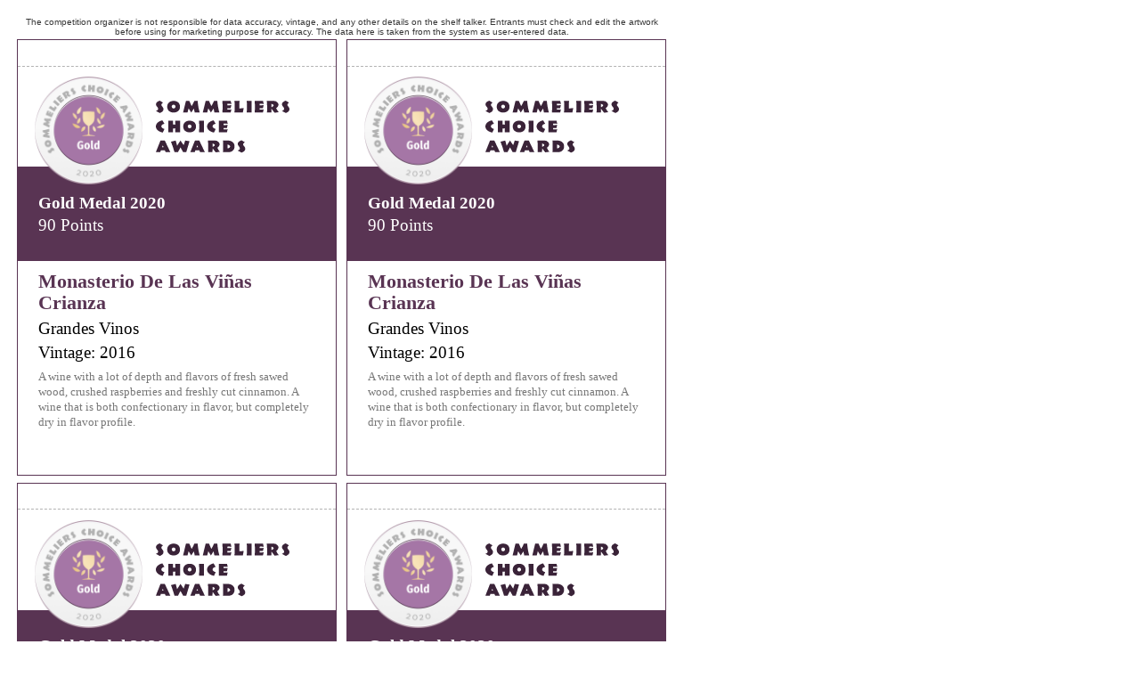

--- FILE ---
content_type: text/html; charset=utf-8
request_url: https://sommelierschoiceawards.com/en/competition-shelf-talkers/2020/medals/1881/
body_size: 3582
content:
<!DOCTYPE html>
<html>
    <head>
    	<meta http-equiv="Content-Type" content="text/html; charset=UTF-8">
		<link rel="shortcut icon" href="https://sommelierschoiceawards.com/cont/img/logo_favIcon.png" />
		<link rel="stylesheet" href="/cont/css/styleWinnerPrintouts.css">
		<link rel="stylesheet" href="https://sommelierschoiceawards.com/cont/css/styles_public_sommeliersChoiceAwardsUS.css">
		<title>Sommeliers Choice Awards</title>
		<script type="text/javascript" src="https://sommelierschoiceawards.com/cont/js/jquery.js"></script>
			</head>
	<body id="shelfTalkers" class="letter awardType-medals awardsCount" style="display: none;">
				<!-- START Medal Range, Model 1 -->
				<!-- END Medal Range Model 1 -->
		<!-- START Medal Range Model 2 -->
							    				<main>
					<aside>The competition organizer is not responsible for data accuracy, vintage, and any other details on the shelf talker. Entrants must check and edit the artwork before using for marketing purpose for accuracy. The data here is taken from the system as user-entered data.</aside>
					<!-- START quadrant1 model2 -->
					<section class="quadrant quadrant1 awardsCount">
						<div class="medalImagesContainer">
															<img class="awardImg" src="/cont/img/certificateImagery/SCAUS_GoldMedal_2020.png">
																						<img src="https://sommelierschoiceawards.com/cont/img/logo_text_left_color.svg" class="compLogo"/>
																				</div>
						<div class="txt">
							<header>
																<div class="txtHeader">
									<h1>
																					Gold Medal 2020																			</h1>
									<h2>90 Points</h2>
								</div>
							</header>
							<article>
								<h3>Monasterio De Las Viñas Crianza</h3>
								<h4>Grandes Vinos</h4>
																	<h4 class="vintage">Vintage: 2016</h4>
																<p>A wine with a lot of depth and flavors of fresh sawed wood, crushed raspberries and freshly cut cinnamon. A wine that is both confectionary in flavor, but completely dry in flavor profile.</p>
							</article>
						</div>
					</section>
					<!-- END quadrant1 model2 -->
					<!-- START quadrant2 model2 -->
					<section class="quadrant quadrant2 awardsCount">
						
					</section>
					<!-- END quadrant2 model2 -->
					<!-- START quadrant3 model2 -->
					<section class="quadrant quadrant3 awardsCount">
						
					</section>
					<!-- END quadrant3 model2 -->
					<!-- START quadrant4 model2 -->
					<section class="quadrant quadrant4 awardsCount">
						
					</section>
					<!-- END quadrant4 model2 -->
					<script type="text/javascript">
				    	var specialAwardsCount = $(".quadrant1 .awardImg").length;
				    	$('.awardsCount').addClass('awardsCount'+specialAwardsCount);
				    </script>
				</main>
							<!-- END Medal Range Model 2 -->
		<!-- START Medal Range, Model 3 -->
				<!-- END Medal Range Model 3 -->
		<!-- START Medal Range Model 4 -->
				<!-- END Medal Range Model 4 -->
		<!-- START Medal Range Model 5 -->
				<!-- END Medal Range Model 5 -->
		<!-- START Medal Range Model 6 -->
				<!-- END Medal Range Model 6 -->
		<!-- Global script: Apply to all medal range model -->
		<script type="text/javascript">
			var quadrant1HTML = $('.quadrant1').html(); /* take quadrant1 server side load html content */
			$('.quadrant2').html(quadrant1HTML); /* Put quadrant1 html */
			$('.quadrant3').html(quadrant1HTML); /* Put quadrant1 html */
			$('.quadrant4').html(quadrant1HTML); /* Put quadrant1 html */
			$('#shelfTalkers').fadeIn();
		</script>
	 		</body>
</html>
